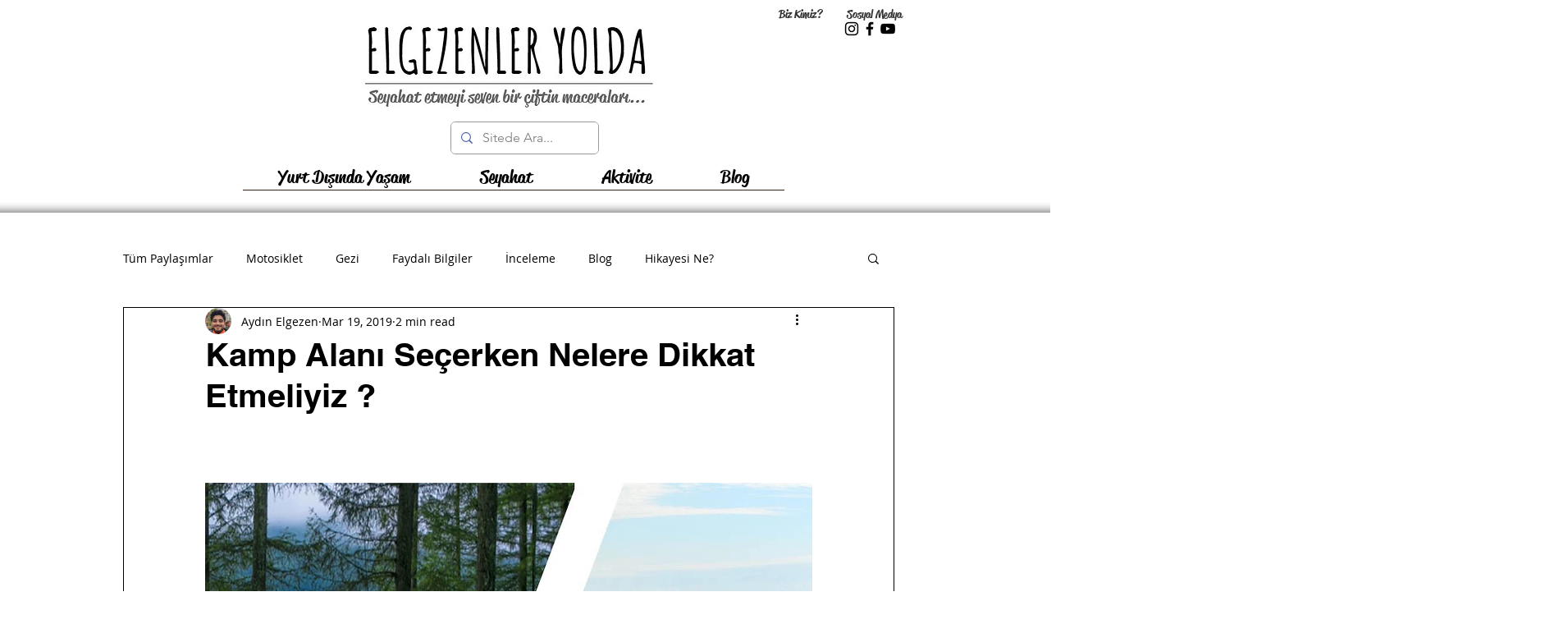

--- FILE ---
content_type: text/html; charset=utf-8
request_url: https://www.google.com/recaptcha/api2/aframe
body_size: 269
content:
<!DOCTYPE HTML><html><head><meta http-equiv="content-type" content="text/html; charset=UTF-8"></head><body><script nonce="L8RjgtzCXYjb-dQw7lxBwQ">/** Anti-fraud and anti-abuse applications only. See google.com/recaptcha */ try{var clients={'sodar':'https://pagead2.googlesyndication.com/pagead/sodar?'};window.addEventListener("message",function(a){try{if(a.source===window.parent){var b=JSON.parse(a.data);var c=clients[b['id']];if(c){var d=document.createElement('img');d.src=c+b['params']+'&rc='+(localStorage.getItem("rc::a")?sessionStorage.getItem("rc::b"):"");window.document.body.appendChild(d);sessionStorage.setItem("rc::e",parseInt(sessionStorage.getItem("rc::e")||0)+1);localStorage.setItem("rc::h",'1762800322358');}}}catch(b){}});window.parent.postMessage("_grecaptcha_ready", "*");}catch(b){}</script></body></html>